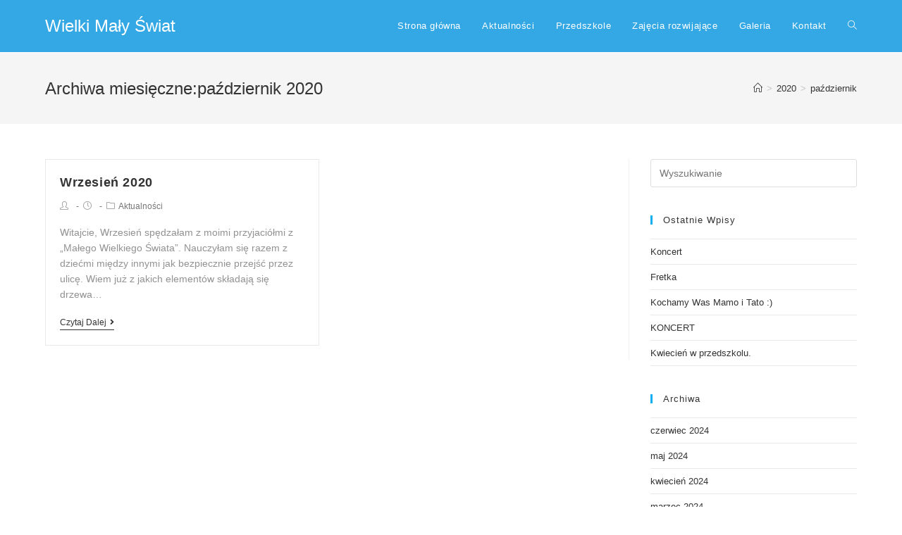

--- FILE ---
content_type: text/html; charset=UTF-8
request_url: https://wielkimalyswiat.pl/2020/10/
body_size: 6716
content:

<!DOCTYPE html>
<html class="html" lang="pl-PL">
<head>
	<meta charset="UTF-8">
	<link rel="profile" href="https://gmpg.org/xfn/11">

	<title>październik 2020 &#8211; Wielki Mały Świat</title>
<meta name="viewport" content="width=device-width, initial-scale=1"><link rel='dns-prefetch' href='//cdn.jsdelivr.net' />
<link rel='dns-prefetch' href='//s.w.org' />
<link rel="alternate" type="application/rss+xml" title="Wielki Mały Świat &raquo; Kanał z wpisami" href="https://wielkimalyswiat.pl/feed/" />
		<script type="text/javascript">
			window._wpemojiSettings = {"baseUrl":"https:\/\/s.w.org\/images\/core\/emoji\/13.0.1\/72x72\/","ext":".png","svgUrl":"https:\/\/s.w.org\/images\/core\/emoji\/13.0.1\/svg\/","svgExt":".svg","source":{"concatemoji":"https:\/\/wielkimalyswiat.pl\/wp-includes\/js\/wp-emoji-release.min.js?ver=5.6.16"}};
			!function(e,a,t){var n,r,o,i=a.createElement("canvas"),p=i.getContext&&i.getContext("2d");function s(e,t){var a=String.fromCharCode;p.clearRect(0,0,i.width,i.height),p.fillText(a.apply(this,e),0,0);e=i.toDataURL();return p.clearRect(0,0,i.width,i.height),p.fillText(a.apply(this,t),0,0),e===i.toDataURL()}function c(e){var t=a.createElement("script");t.src=e,t.defer=t.type="text/javascript",a.getElementsByTagName("head")[0].appendChild(t)}for(o=Array("flag","emoji"),t.supports={everything:!0,everythingExceptFlag:!0},r=0;r<o.length;r++)t.supports[o[r]]=function(e){if(!p||!p.fillText)return!1;switch(p.textBaseline="top",p.font="600 32px Arial",e){case"flag":return s([127987,65039,8205,9895,65039],[127987,65039,8203,9895,65039])?!1:!s([55356,56826,55356,56819],[55356,56826,8203,55356,56819])&&!s([55356,57332,56128,56423,56128,56418,56128,56421,56128,56430,56128,56423,56128,56447],[55356,57332,8203,56128,56423,8203,56128,56418,8203,56128,56421,8203,56128,56430,8203,56128,56423,8203,56128,56447]);case"emoji":return!s([55357,56424,8205,55356,57212],[55357,56424,8203,55356,57212])}return!1}(o[r]),t.supports.everything=t.supports.everything&&t.supports[o[r]],"flag"!==o[r]&&(t.supports.everythingExceptFlag=t.supports.everythingExceptFlag&&t.supports[o[r]]);t.supports.everythingExceptFlag=t.supports.everythingExceptFlag&&!t.supports.flag,t.DOMReady=!1,t.readyCallback=function(){t.DOMReady=!0},t.supports.everything||(n=function(){t.readyCallback()},a.addEventListener?(a.addEventListener("DOMContentLoaded",n,!1),e.addEventListener("load",n,!1)):(e.attachEvent("onload",n),a.attachEvent("onreadystatechange",function(){"complete"===a.readyState&&t.readyCallback()})),(n=t.source||{}).concatemoji?c(n.concatemoji):n.wpemoji&&n.twemoji&&(c(n.twemoji),c(n.wpemoji)))}(window,document,window._wpemojiSettings);
		</script>
		<style type="text/css">
img.wp-smiley,
img.emoji {
	display: inline !important;
	border: none !important;
	box-shadow: none !important;
	height: 1em !important;
	width: 1em !important;
	margin: 0 .07em !important;
	vertical-align: -0.1em !important;
	background: none !important;
	padding: 0 !important;
}
</style>
	<link rel='stylesheet' id='wp-block-library-css'  href='https://wielkimalyswiat.pl/wp-includes/css/dist/block-library/style.min.css?ver=5.6.16' type='text/css' media='all' />
<link rel='stylesheet' id='wp-block-library-theme-css'  href='https://wielkimalyswiat.pl/wp-includes/css/dist/block-library/theme.min.css?ver=5.6.16' type='text/css' media='all' />
<link rel='stylesheet' id='font-awesome-css'  href='https://wielkimalyswiat.pl/wp-content/themes/oceanwp/assets/fonts/fontawesome/css/all.min.css?ver=5.11.2' type='text/css' media='all' />
<link rel='stylesheet' id='simple-line-icons-css'  href='https://wielkimalyswiat.pl/wp-content/themes/oceanwp/assets/css/third/simple-line-icons.min.css?ver=2.4.0' type='text/css' media='all' />
<link rel='stylesheet' id='magnific-popup-css'  href='https://wielkimalyswiat.pl/wp-content/themes/oceanwp/assets/css/third/magnific-popup.min.css?ver=1.0.0' type='text/css' media='all' />
<link rel='stylesheet' id='slick-css'  href='https://wielkimalyswiat.pl/wp-content/themes/oceanwp/assets/css/third/slick.min.css?ver=1.6.0' type='text/css' media='all' />
<link rel='stylesheet' id='oceanwp-style-css'  href='https://wielkimalyswiat.pl/wp-content/themes/oceanwp/assets/css/style.min.css?ver=1.8.6' type='text/css' media='all' />
<link rel='stylesheet' id='oe-widgets-style-css'  href='https://wielkimalyswiat.pl/wp-content/plugins/ocean-extra/assets/css/widgets.css?ver=5.6.16' type='text/css' media='all' />
<link rel='stylesheet' id='cstm-cds-css-css'  href='https://wielkimalyswiat.pl/wp-content/custom_codes/custom_public.css?ver=4' type='text/css' media='all' />
<script type='text/javascript' src='https://wielkimalyswiat.pl/wp-includes/js/jquery/jquery.min.js?ver=3.5.1' id='jquery-core-js'></script>
<script type='text/javascript' src='https://wielkimalyswiat.pl/wp-includes/js/jquery/jquery-migrate.min.js?ver=3.3.2' id='jquery-migrate-js'></script>
<link rel="https://api.w.org/" href="https://wielkimalyswiat.pl/wp-json/" /><link rel="EditURI" type="application/rsd+xml" title="RSD" href="https://wielkimalyswiat.pl/xmlrpc.php?rsd" />
<link rel="wlwmanifest" type="application/wlwmanifest+xml" href="https://wielkimalyswiat.pl/wp-includes/wlwmanifest.xml" /> 
<meta name="generator" content="WordPress 5.6.16" />
<style>/* CSS added by WP Meta and Date Remover*/.entry-meta {display:none !important;}
	.home .entry-meta { display: none; }
	.entry-footer {display:none !important;}
	.home .entry-footer { display: none; }</style><link rel="icon" href="https://wielkimalyswiat.pl/wp-content/uploads/2018/03/fav-150x150.png" sizes="32x32" />
<link rel="icon" href="https://wielkimalyswiat.pl/wp-content/uploads/2018/03/fav-280x266.png" sizes="192x192" />
<link rel="apple-touch-icon" href="https://wielkimalyswiat.pl/wp-content/uploads/2018/03/fav-280x266.png" />
<meta name="msapplication-TileImage" content="https://wielkimalyswiat.pl/wp-content/uploads/2018/03/fav-280x266.png" />
<!-- OceanWP CSS -->
<style type="text/css">
/* Header CSS */#site-header,.has-transparent-header .is-sticky #site-header,.has-vh-transparent .is-sticky #site-header.vertical-header,#searchform-header-replace{background-color:#34a8e5}#site-header{border-color:#ffffff}#site-header.has-header-media .overlay-header-media{background-color:rgba(0,0,0,0.5)}#site-header #site-logo #site-logo-inner a img,#site-header.center-header #site-navigation-wrap .middle-site-logo a img{max-height:33px}#site-logo a.site-logo-text{color:#ffffff}#site-navigation-wrap .dropdown-menu >li >a,.oceanwp-mobile-menu-icon a,#searchform-header-replace-close{color:#ffffff}/* Footer Bottom CSS */#footer-bottom{background-color:#009fda}#footer-bottom,#footer-bottom p{color:#ffffff}
</style></head>

<body class="archive date wp-embed-responsive oceanwp-theme sidebar-mobile default-breakpoint has-sidebar content-right-sidebar has-topbar has-breadcrumbs has-blog-grid elementor-default elementor-kit-995"  itemscope="itemscope" itemtype="https://schema.org/WebPage">

	
	
	<div id="outer-wrap" class="site clr">

		<a class="skip-link screen-reader-text" href="#main">Skip to content</a>

		
		<div id="wrap" class="clr">

			

<div id="top-bar-wrap" class="clr">

	<div id="top-bar" class="clr container has-no-content">

		
		<div id="top-bar-inner" class="clr">

			

		</div><!-- #top-bar-inner -->

		
	</div><!-- #top-bar -->

</div><!-- #top-bar-wrap -->


			
<header id="site-header" class="minimal-header clr" data-height="74" itemscope="itemscope" itemtype="https://schema.org/WPHeader" role="banner">

	
					
			<div id="site-header-inner" class="clr container">

				
				

<div id="site-logo" class="clr" itemscope itemtype="https://schema.org/Brand">

	
	<div id="site-logo-inner" class="clr">

						<a href="https://wielkimalyswiat.pl/" rel="home" class="site-title site-logo-text" >Wielki Mały Świat</a>
				
	</div><!-- #site-logo-inner -->

	
	
</div><!-- #site-logo -->

			<div id="site-navigation-wrap" class="clr">
			
			
			
			<nav id="site-navigation" class="navigation main-navigation clr" itemscope="itemscope" itemtype="https://schema.org/SiteNavigationElement" role="navigation">

				<ul id="menu-menu" class="main-menu dropdown-menu sf-menu"><li id="menu-item-40" class="menu-item menu-item-type-post_type menu-item-object-page menu-item-home menu-item-40"><a href="https://wielkimalyswiat.pl/" class="menu-link"><span class="text-wrap">Strona główna</span></a></li><li id="menu-item-290" class="menu-item menu-item-type-post_type menu-item-object-page menu-item-290"><a href="https://wielkimalyswiat.pl/aktualnosci/" class="menu-link"><span class="text-wrap">Aktualności</span></a></li><li id="menu-item-234" class="menu-item menu-item-type-post_type menu-item-object-page menu-item-234"><a href="https://wielkimalyswiat.pl/przedszkole/" class="menu-link"><span class="text-wrap">Przedszkole</span></a></li><li id="menu-item-39" class="menu-item menu-item-type-post_type menu-item-object-page menu-item-39"><a href="https://wielkimalyswiat.pl/zajecia-rozwijajace/" class="menu-link"><span class="text-wrap">Zajęcia rozwijające</span></a></li><li id="menu-item-283" class="menu-item menu-item-type-post_type menu-item-object-page menu-item-283"><a href="https://wielkimalyswiat.pl/galeria/" class="menu-link"><span class="text-wrap">Galeria</span></a></li><li id="menu-item-37" class="menu-item menu-item-type-post_type menu-item-object-page menu-item-37"><a href="https://wielkimalyswiat.pl/kontakt/" class="menu-link"><span class="text-wrap">Kontakt</span></a></li><li class="search-toggle-li"><a href="#" class="site-search-toggle search-dropdown-toggle" aria-label="Search website"><span class="icon-magnifier" aria-hidden="true"></span></a></li></ul>
<div id="searchform-dropdown" class="header-searchform-wrap clr">
	
<form role="search" method="get" class="searchform" action="https://wielkimalyswiat.pl/">
	<label for="ocean-search-form-1">
		<span class="screen-reader-text">Search for:</span>
		<input type="search" id="ocean-search-form-1" class="field" autocomplete="off" placeholder="Wyszukiwanie" name="s">
			</label>
	</form>
</div><!-- #searchform-dropdown -->

			</nav><!-- #site-navigation -->

			
			
					</div><!-- #site-navigation-wrap -->
			
		
	
				
	<div class="oceanwp-mobile-menu-icon clr mobile-right">

		
		
		
		<a href="#" class="mobile-menu" aria-label="Mobile Menu">
							<i class="fa fa-bars" aria-hidden="true"></i>
								<span class="oceanwp-text">Menu</span>

						</a>

		
		
		
	</div><!-- #oceanwp-mobile-menu-navbar -->


			</div><!-- #site-header-inner -->

			
			
			
		
		
</header><!-- #site-header -->


			
			<main id="main" class="site-main clr"  role="main">

				

<header class="page-header">

	
	<div class="container clr page-header-inner">

		
			<h1 class="page-header-title clr" itemprop="headline">Archiwa miesięczne:październik 2020</h1>

			
		
		<nav aria-label="Breadcrumbs" class="site-breadcrumbs clr position-" itemprop="breadcrumb"><ol class="trail-items" itemscope itemtype="http://schema.org/BreadcrumbList"><meta name="numberOfItems" content="3" /><meta name="itemListOrder" content="Ascending" /><li class="trail-item trail-begin" itemprop="itemListElement" itemscope itemtype="https://schema.org/ListItem"><a href="https://wielkimalyswiat.pl" rel="home" aria-label="Strona Główna" itemtype="https://schema.org/Thing" itemprop="item"><span itemprop="name"><span class="icon-home"></span><span class="breadcrumb-home has-icon">Strona Główna</span></span></a><span class="breadcrumb-sep">></span><meta content="1" itemprop="position" /></li><li class="trail-item" itemprop="itemListElement" itemscope itemtype="https://schema.org/ListItem"><a href="https://wielkimalyswiat.pl/2020/" itemtype="https://schema.org/Thing" itemprop="item"><span itemprop="name">2020</span></a><span class="breadcrumb-sep">></span><meta content="2" itemprop="position" /></li><li class="trail-item trail-end" itemprop="itemListElement" itemscope itemtype="https://schema.org/ListItem"><a href="https://wielkimalyswiat.pl/2020/10/" itemtype="https://schema.org/Thing" itemprop="item"><span itemprop="name">październik</span></a><meta content="3" itemprop="position" /></li></ol></nav>
	</div><!-- .page-header-inner -->

	
	
</header><!-- .page-header -->


	
	<div id="content-wrap" class="container clr">

		
		<div id="primary" class="content-area clr">

			
			<div id="content" class="site-content clr">

				
										<div id="blog-entries" class="entries clr oceanwp-row blog-grid">

							
							
								
								
	<article id="post-1008" class="blog-entry clr col span_1_of_2 col-1 no-featured-image grid-entry post-1008 post type-post status-publish format-standard hentry category-aktualnosci entry">

		<div class="blog-entry-inner clr">

			

<header class="blog-entry-header clr">
	<h2 class="blog-entry-title entry-title">
		<a href="https://wielkimalyswiat.pl/wrzesien-2020/" title="Wrzesień 2020" rel="bookmark">Wrzesień 2020</a>
	</h2><!-- .blog-entry-title -->
</header><!-- .blog-entry-header -->



<ul class="meta clr" aria-label="Post details:">

	
					<li class="meta-author" itemprop="name"><span class="screen-reader-text">Post author:</span><i class="icon-user" aria-hidden="true"></i><a href="https://wielkimalyswiat.pl/author/paulina/" title="Wpisy od " rel="author"  itemprop="author" itemscope="itemscope" itemtype="https://schema.org/Person"></a></li>
		
		
		
		
		
		
	
		
					<li class="meta-date" itemprop="datePublished"><span class="screen-reader-text">Post published:</span><i class="icon-clock" aria-hidden="true"></i></li>
		
		
		
		
		
	
		
		
		
					<li class="meta-cat"><span class="screen-reader-text">Post category:</span><i class="icon-folder" aria-hidden="true"></i><a href="https://wielkimalyswiat.pl/category/aktualnosci/" rel="category tag">Aktualności</a></li>
		
		
		
	
		
		
		
		
		
		
	
</ul>



<div class="blog-entry-summary clr" itemprop="text">

	
		<p>
			Witajcie, Wrzesień spędzałam z moimi przyjaciółmi z „Małego Wielkiego Świata”. Nauczyłam się razem z dziećmi między innymi jak bezpiecznie przejść przez ulicę. Wiem już z jakich elementów składają się drzewa&hellip;		</p>

		
</div><!-- .blog-entry-summary -->



<div class="blog-entry-readmore clr">
	<a href="https://wielkimalyswiat.pl/wrzesien-2020/" title="Czytaj dalej">Czytaj dalej<i class="fa fa-angle-right" aria-hidden="true"></i></a>
	<span class="screen-reader-text">Wrzesień 2020</span>
</div><!-- .blog-entry-readmore -->


		</div><!-- .blog-entry-inner -->

	</article><!-- #post-## -->

	
								
							
						</div><!-- #blog-entries -->

							
					
				
			</div><!-- #content -->

			
		</div><!-- #primary -->

		

<aside id="right-sidebar" class="sidebar-container widget-area sidebar-primary" itemscope="itemscope" itemtype="https://schema.org/WPSideBar" role="complementary" aria-label="Primary Sidebar">

	
	<div id="right-sidebar-inner" class="clr">

		<div id="search-2" class="sidebar-box widget_search clr">
<form role="search" method="get" class="searchform" action="https://wielkimalyswiat.pl/">
	<label for="ocean-search-form-2">
		<span class="screen-reader-text">Search for:</span>
		<input type="search" id="ocean-search-form-2" class="field" autocomplete="off" placeholder="Wyszukiwanie" name="s">
			</label>
	</form>
</div>
		<div id="recent-posts-2" class="sidebar-box widget_recent_entries clr">
		<h4 class="widget-title">Ostatnie wpisy</h4>
		<ul>
											<li>
					<a href="https://wielkimalyswiat.pl/koncert-19/">Koncert</a>
									</li>
											<li>
					<a href="https://wielkimalyswiat.pl/fretka/">Fretka</a>
									</li>
											<li>
					<a href="https://wielkimalyswiat.pl/kochamy-was-mamo-i-tato/">Kochamy Was Mamo i Tato :)</a>
									</li>
											<li>
					<a href="https://wielkimalyswiat.pl/koncert-18/">KONCERT</a>
									</li>
											<li>
					<a href="https://wielkimalyswiat.pl/kwiecien-w-przedszkolu/">Kwiecień w przedszkolu.</a>
									</li>
					</ul>

		</div><div id="archives-2" class="sidebar-box widget_archive clr"><h4 class="widget-title">Archiwa</h4>
			<ul>
					<li><a href='https://wielkimalyswiat.pl/2024/06/'>czerwiec 2024</a></li>
	<li><a href='https://wielkimalyswiat.pl/2024/05/'>maj 2024</a></li>
	<li><a href='https://wielkimalyswiat.pl/2024/04/'>kwiecień 2024</a></li>
	<li><a href='https://wielkimalyswiat.pl/2024/03/'>marzec 2024</a></li>
	<li><a href='https://wielkimalyswiat.pl/2024/02/'>luty 2024</a></li>
	<li><a href='https://wielkimalyswiat.pl/2024/01/'>styczeń 2024</a></li>
	<li><a href='https://wielkimalyswiat.pl/2023/12/'>grudzień 2023</a></li>
	<li><a href='https://wielkimalyswiat.pl/2023/11/'>listopad 2023</a></li>
	<li><a href='https://wielkimalyswiat.pl/2023/10/'>październik 2023</a></li>
	<li><a href='https://wielkimalyswiat.pl/2023/08/'>sierpień 2023</a></li>
	<li><a href='https://wielkimalyswiat.pl/2023/07/'>lipiec 2023</a></li>
	<li><a href='https://wielkimalyswiat.pl/2023/06/'>czerwiec 2023</a></li>
	<li><a href='https://wielkimalyswiat.pl/2023/05/'>maj 2023</a></li>
	<li><a href='https://wielkimalyswiat.pl/2023/04/'>kwiecień 2023</a></li>
	<li><a href='https://wielkimalyswiat.pl/2023/03/'>marzec 2023</a></li>
	<li><a href='https://wielkimalyswiat.pl/2023/02/'>luty 2023</a></li>
	<li><a href='https://wielkimalyswiat.pl/2023/01/'>styczeń 2023</a></li>
	<li><a href='https://wielkimalyswiat.pl/2022/12/'>grudzień 2022</a></li>
	<li><a href='https://wielkimalyswiat.pl/2022/11/'>listopad 2022</a></li>
	<li><a href='https://wielkimalyswiat.pl/2022/10/'>październik 2022</a></li>
	<li><a href='https://wielkimalyswiat.pl/2022/09/'>wrzesień 2022</a></li>
	<li><a href='https://wielkimalyswiat.pl/2022/08/'>sierpień 2022</a></li>
	<li><a href='https://wielkimalyswiat.pl/2022/07/'>lipiec 2022</a></li>
	<li><a href='https://wielkimalyswiat.pl/2022/06/'>czerwiec 2022</a></li>
	<li><a href='https://wielkimalyswiat.pl/2022/05/'>maj 2022</a></li>
	<li><a href='https://wielkimalyswiat.pl/2022/04/'>kwiecień 2022</a></li>
	<li><a href='https://wielkimalyswiat.pl/2022/03/'>marzec 2022</a></li>
	<li><a href='https://wielkimalyswiat.pl/2022/02/'>luty 2022</a></li>
	<li><a href='https://wielkimalyswiat.pl/2022/01/'>styczeń 2022</a></li>
	<li><a href='https://wielkimalyswiat.pl/2021/12/'>grudzień 2021</a></li>
	<li><a href='https://wielkimalyswiat.pl/2021/11/'>listopad 2021</a></li>
	<li><a href='https://wielkimalyswiat.pl/2021/10/'>październik 2021</a></li>
	<li><a href='https://wielkimalyswiat.pl/2021/08/'>sierpień 2021</a></li>
	<li><a href='https://wielkimalyswiat.pl/2021/07/'>lipiec 2021</a></li>
	<li><a href='https://wielkimalyswiat.pl/2021/06/'>czerwiec 2021</a></li>
	<li><a href='https://wielkimalyswiat.pl/2021/04/'>kwiecień 2021</a></li>
	<li><a href='https://wielkimalyswiat.pl/2021/03/'>marzec 2021</a></li>
	<li><a href='https://wielkimalyswiat.pl/2021/02/'>luty 2021</a></li>
	<li><a href='https://wielkimalyswiat.pl/2021/01/'>styczeń 2021</a></li>
	<li><a href='https://wielkimalyswiat.pl/2020/12/'>grudzień 2020</a></li>
	<li><a href='https://wielkimalyswiat.pl/2020/11/'>listopad 2020</a></li>
	<li><a href='https://wielkimalyswiat.pl/2020/10/' aria-current="page">październik 2020</a></li>
	<li><a href='https://wielkimalyswiat.pl/2020/09/'>wrzesień 2020</a></li>
	<li><a href='https://wielkimalyswiat.pl/2020/08/'>sierpień 2020</a></li>
	<li><a href='https://wielkimalyswiat.pl/2020/06/'>czerwiec 2020</a></li>
	<li><a href='https://wielkimalyswiat.pl/2020/05/'>maj 2020</a></li>
	<li><a href='https://wielkimalyswiat.pl/2019/06/'>czerwiec 2019</a></li>
	<li><a href='https://wielkimalyswiat.pl/2019/05/'>maj 2019</a></li>
	<li><a href='https://wielkimalyswiat.pl/2019/04/'>kwiecień 2019</a></li>
	<li><a href='https://wielkimalyswiat.pl/2019/03/'>marzec 2019</a></li>
	<li><a href='https://wielkimalyswiat.pl/2019/02/'>luty 2019</a></li>
	<li><a href='https://wielkimalyswiat.pl/2019/01/'>styczeń 2019</a></li>
	<li><a href='https://wielkimalyswiat.pl/2018/12/'>grudzień 2018</a></li>
	<li><a href='https://wielkimalyswiat.pl/2018/11/'>listopad 2018</a></li>
	<li><a href='https://wielkimalyswiat.pl/2018/10/'>październik 2018</a></li>
	<li><a href='https://wielkimalyswiat.pl/2018/09/'>wrzesień 2018</a></li>
	<li><a href='https://wielkimalyswiat.pl/2018/07/'>lipiec 2018</a></li>
	<li><a href='https://wielkimalyswiat.pl/2018/04/'>kwiecień 2018</a></li>
	<li><a href='https://wielkimalyswiat.pl/2018/03/'>marzec 2018</a></li>
	<li><a href='https://wielkimalyswiat.pl/2018/02/'>luty 2018</a></li>
			</ul>

			</div>
	</div><!-- #sidebar-inner -->

	
</aside><!-- #right-sidebar -->


	</div><!-- #content-wrap -->

	

	</main><!-- #main -->

	
	
	
		
<footer id="footer" class="site-footer" itemscope="itemscope" itemtype="https://schema.org/WPFooter" role="contentinfo">

	
	<div id="footer-inner" class="clr">

		

<div id="footer-widgets" class="oceanwp-row clr">

	
	<div class="footer-widgets-inner container">

					<div class="footer-box span_1_of_4 col col-1">
							</div><!-- .footer-one-box -->

							<div class="footer-box span_1_of_4 col col-2">
									</div><!-- .footer-one-box -->
				
							<div class="footer-box span_1_of_4 col col-3 ">
									</div><!-- .footer-one-box -->
				
							<div class="footer-box span_1_of_4 col col-4">
									</div><!-- .footer-box -->
				
			
	</div><!-- .container -->

	
</div><!-- #footer-widgets -->



<div id="footer-bottom" class="clr no-footer-nav">

	
	<div id="footer-bottom-inner" class="container clr">

		
		
			<div id="copyright" class="clr" role="contentinfo">
				© 2018 Wielki Mały Świat Sp. z o.o. Wszelkie prawa zastrzeżone.			</div><!-- #copyright -->

			
	</div><!-- #footer-bottom-inner -->

	
</div><!-- #footer-bottom -->


	</div><!-- #footer-inner -->

	
</footer><!-- #footer -->

	
	
</div><!-- #wrap -->


</div><!-- #outer-wrap -->



<a id="scroll-top" class="scroll-top-right" href="#"><span class="fa fa-angle-up" aria-label="Scroll to the top of the page"></span></a>



<div id="sidr-close">
	<a href="#" class="toggle-sidr-close" aria-label="Close mobile Menu">
		<i class="icon icon-close" aria-hidden="true"></i><span class="close-text">Close Menu</span>
	</a>
</div>

	
	
<div id="mobile-menu-search" class="clr">
	<form method="get" action="https://wielkimalyswiat.pl/" class="mobile-searchform" role="search" aria-label="Search for:">
		<label for="ocean-mobile-search3">
			<input type="search" name="s" autocomplete="off" placeholder="Wyszukiwanie" />
			<button type="submit" class="searchform-submit" aria-label="Submit Search">
				<i class="icon icon-magnifier" aria-hidden="true"></i>
			</button>
					</label>
			</form>
</div><!-- .mobile-menu-search -->


<script type='text/javascript' id='aspexi-facebook-like-box-js-extra'>
/* <![CDATA[ */
var aflb = {"slideon":"hover","placement":"right","width":"245","ismobile":""};
/* ]]> */
</script>
<script type='text/javascript' src='https://wielkimalyswiat.pl/wp-content/plugins/aspexi-facebook-like-box/js/aflb.js?ver=5.6.16' id='aspexi-facebook-like-box-js'></script>
<script type='text/javascript' src='https://wielkimalyswiat.pl/wp-includes/js/imagesloaded.min.js?ver=4.1.4' id='imagesloaded-js'></script>
<script type='text/javascript' src='https://wielkimalyswiat.pl/wp-content/themes/oceanwp/assets/js/third/magnific-popup.min.js?ver=1.8.6' id='magnific-popup-js'></script>
<script type='text/javascript' src='https://wielkimalyswiat.pl/wp-content/themes/oceanwp/assets/js/third/lightbox.min.js?ver=1.8.6' id='oceanwp-lightbox-js'></script>
<script type='text/javascript' id='oceanwp-main-js-extra'>
/* <![CDATA[ */
var oceanwpLocalize = {"isRTL":"","menuSearchStyle":"drop_down","sidrSource":"#sidr-close, #site-navigation, #mobile-menu-search","sidrDisplace":"1","sidrSide":"left","sidrDropdownTarget":"link","verticalHeaderTarget":"link","customSelects":".woocommerce-ordering .orderby, #dropdown_product_cat, .widget_categories select, .widget_archive select, .single-product .variations_form .variations select","ajax_url":"https:\/\/wielkimalyswiat.pl\/wp-admin\/admin-ajax.php"};
/* ]]> */
</script>
<script type='text/javascript' src='https://wielkimalyswiat.pl/wp-content/themes/oceanwp/assets/js/main.min.js?ver=1.8.6' id='oceanwp-main-js'></script>
<script type='text/javascript' id='wp_slimstat-js-extra'>
/* <![CDATA[ */
var SlimStatParams = {"ajaxurl":"https:\/\/wielkimalyswiat.pl\/wp-admin\/admin-ajax.php","baseurl":"\/","dnt":"noslimstat,ab-item","ci":"YToxOntzOjEyOiJjb250ZW50X3R5cGUiO3M6NDoiZGF0ZSI7fQ--.f91a7bc6a438d1b714b27fb6469c4c4e"};
/* ]]> */
</script>
<script defer type='text/javascript' src='https://cdn.jsdelivr.net/wp/wp-slimstat/tags/5.0.10.2/wp-slimstat.min.js' id='wp_slimstat-js'></script>
<script type='text/javascript' src='https://wielkimalyswiat.pl/wp-content/custom_codes/custom_public.js?ver=4' id='cstm-cds-bottom-js-js'></script>
<script type='text/javascript' src='https://wielkimalyswiat.pl/wp-includes/js/wp-embed.min.js?ver=5.6.16' id='wp-embed-js'></script>
<!--[if lt IE 9]>
<script type='text/javascript' src='https://wielkimalyswiat.pl/wp-content/themes/oceanwp/assets/js/third/html5.min.js?ver=1.8.6' id='html5shiv-js'></script>
<![endif]-->
</body>
</html>


--- FILE ---
content_type: text/html; charset=UTF-8
request_url: https://wielkimalyswiat.pl/wp-admin/admin-ajax.php
body_size: -86
content:
25903.9f39f23c916a5ef7c490e900af8ea069

--- FILE ---
content_type: text/css
request_url: https://wielkimalyswiat.pl/wp-content/custom_codes/custom_public.css?ver=4
body_size: 24
content:
/* =========================
	PUBLIC DESKTOP CSS
========================= */

@media only screen and (max-width: 959px) {
  #footer-widgets .col {
    margin-bottom: 0px;
  }
}
#top-bar {
  padding: 0px 0;
}
#top-bar-wrap {
  border-bottom: 0px solid #f1f1f1;
}
#footer-widgets {
  padding: 0px 0;
}


/* =========================
	PUBLIC DESKTOP CSS END
========================= */
/* =========================
	PUBLIC RESPONSIVE CSS
========================= */

/* TABLET LANDSCAPE */
@media (max-width: 1199px) {



}

/* TABLET PORTRAIT */
@media (max-width: 991px) {



}

/* MOBILE LANDSCAPE */
@media (max-width: 767px) {



}

/* MOBILE PORTRAIT */
@media (max-width: 479px) {



}

/* RETINA FIXES */
@media only screen and (-webkit-min-device-pixel-ratio: 1.5),
 	   only screen and (-o-min-device-pixel-ratio: 3/2),
 	   only screen and (min--moz-device-pixel-ratio: 1.5),
       only screen and (min-device-pixel-ratio: 1.5) {



}
/* =========================
	PUBLIC RESPONSIVE CSS END
========================= */